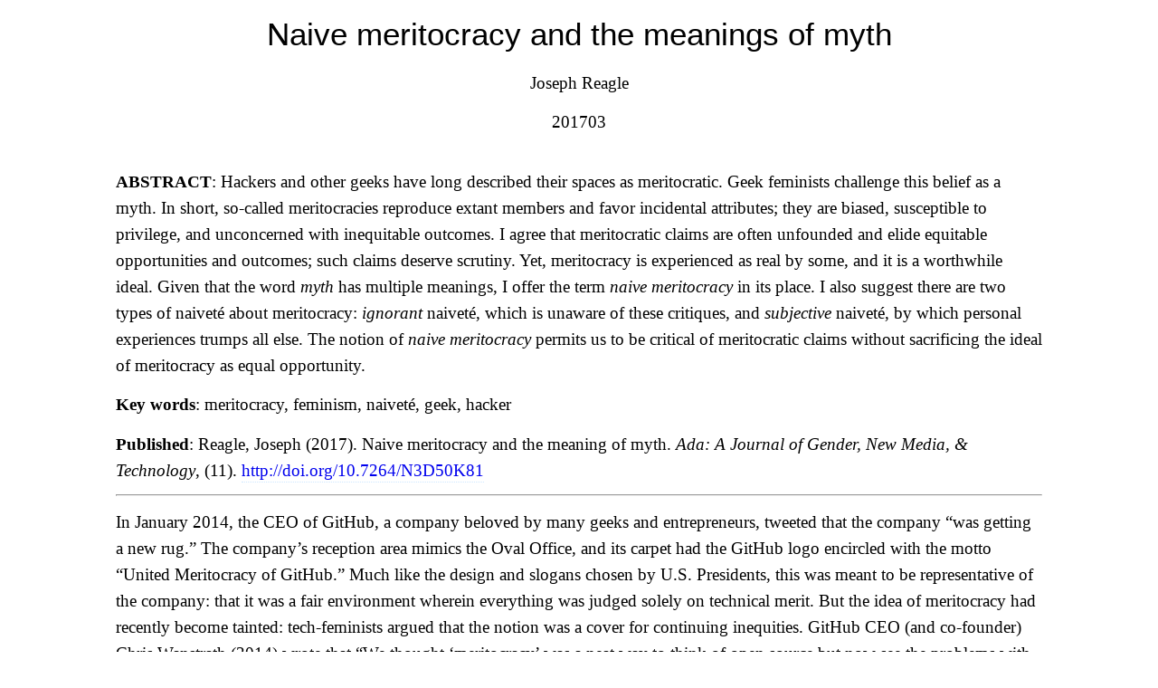

--- FILE ---
content_type: text/html
request_url: https://reagle.org/joseph/2016/myth/myth.html
body_size: 16182
content:
<!DOCTYPE html>
<html xmlns="http://www.w3.org/1999/xhtml" lang="en-US" xml:lang="en-US">
<head>
  <meta charset="utf-8" />
  <meta name="generator" content="pandoc" />
  <meta name="viewport" content="width=device-width, initial-scale=1.0, user-scalable=yes" />
  <meta name="author" content="Joseph Reagle" />
  <meta name="dcterms.date" content="2017-03-01" />
  <title>Naive meritocracy and the meanings of myth</title>
  <style>
    code{white-space: pre-wrap;}
    span.smallcaps{font-variant: small-caps;}
    span.underline{text-decoration: underline;}
    div.column{display: inline-block; vertical-align: top; width: 50%;}
    div.hanging-indent{margin-left: 1.5em; text-indent: -1.5em;}
    ul.task-list{list-style: none;}
    div.csl-bib-body { }
    div.csl-entry {
      clear: both;
    }
    .hanging div.csl-entry {
      margin-left:2em;
      text-indent:-2em;
    }
    div.csl-left-margin {
      min-width:2em;
      float:left;
    }
    div.csl-right-inline {
      margin-left:2em;
      padding-left:1em;
    }
    div.csl-indent {
      margin-left: 2em;
    }
  </style>
  <link rel="stylesheet" href="https://reagle.org/joseph/2003/papers.css" />
  <!--[if lt IE 9]>
    <script src="//cdnjs.cloudflare.com/ajax/libs/html5shiv/3.7.3/html5shiv-printshiv.min.js"></script>
  <![endif]-->
</head>
<body>
<header id="title-block-header">
<h1 class="title">Naive meritocracy and the meanings of myth</h1>
<p class="author">Joseph Reagle</p>
<p class="date">201703</p>
</header>
<nav id="TOC" role="doc-toc">
<ul>
<li><a href="#geeks-and-geek-feminism">Geeks and geek feminism</a></li>
<li><a href="#the-myth-of-meritocracy">The myth of meritocracy</a></li>
<li><a href="#ignorant-and-subjective-naiveté">Ignorant and subjective naiveté</a></li>
<li><a href="#conclusion-the-privilege-of-naiveté">Conclusion: The privilege of naiveté</a></li>
<li><a href="#acknowledgments">Acknowledgments</a></li>
<li><a href="#references">References</a></li>
</ul>
</nav>
<!-- **Word count**: currently: 3800/4470; limit: 4500/5000 -->
<p><strong>ABSTRACT</strong>: Hackers and other geeks have long described their spaces as meritocratic. Geek feminists challenge this belief as a myth. In short, so-called meritocracies reproduce extant members and favor incidental attributes; they are biased, susceptible to privilege, and unconcerned with inequitable outcomes. I agree that meritocratic claims are often unfounded and elide equitable opportunities and outcomes; such claims deserve scrutiny. Yet, meritocracy is experienced as real by some, and it is a worthwhile ideal. Given that the word <em>myth</em> has multiple meanings, I offer the term <em>naive meritocracy</em> in its place. I also suggest there are two types of naiveté about meritocracy: <em>ignorant</em> naiveté, which is unaware of these critiques, and <em>subjective</em> naiveté, by which personal experiences trumps all else. The notion of <em>naive meritocracy</em> permits us to be critical of meritocratic claims without sacrificing the ideal of meritocracy as equal opportunity.</p>
<p><strong>Key words</strong>: meritocracy, feminism, naiveté, geek, hacker</p>
<p><strong>Published</strong>: Reagle, Joseph (2017). Naive meritocracy and the meaning of myth. <em>Ada: A Journal of Gender, New Media, &amp; Technology</em>, (11). <a href="http://doi.org/10.7264/N3D50K81" class="uri">http://doi.org/10.7264/N3D50K81</a></p>
<hr />
<p>In January 2014, the CEO of GitHub, a company beloved by many geeks and entrepreneurs, tweeted that the company “was getting a new rug.” The company’s reception area mimics the Oval Office, and its carpet had the GitHub logo encircled with the motto “United Meritocracy of GitHub.” Much like the design and slogans chosen by U.S. Presidents, this was meant to be representative of the company: that it was a fair environment wherein everything was judged solely on technical merit. But the idea of meritocracy had recently become tainted: tech-feminists argued that the notion was a cover for continuing inequities. GitHub CEO (and co-founder) Chris Wanstrath <span class="citation" data-cites="Wanstrath2014wtm">(2014)</span> wrote that “We thought ‘meritocracy’ was a neat way to think of open source but now see the problems with it. Words matter. We’re getting a new rug.”</p>
<p>GitHub is a service that enables people to collaboratively develop software in the open, permitting anyone to participate and for the best contributions (and contributors) rise to the top. Eric Raymond <span class="citation" data-cites="Raymond1997cb">(1997)</span>, who helped coin the term “open source,” wrote that this open approach succeeds because given enough “eyeballs,” “almost every problem will be characterized quickly and the fix obvious to someone.” What problems, then, could people have with the idea of <em>meritocracy</em>? Critics claim that meritocracy is a myth. Most visibly, a few months prior, feminist media scholar Alice Marwick <span class="citation" data-cites="Marwick2013svi">(2013)</span> published an article in <em>Wired</em> entitled “Silicon Valley isn’t a Meritocracy. And it’s Dangerous to Hero-worship Entrepreneurs.” Marwick did not address GitHub directly, but she characterized meritocracy as a myth given the privilege and bias in the tech sector. Something other than ability and choice contributes to white men’s domination of the field, especially among executives where only 20 percent are women and less than 3 percent are Hispanic or African American <span class="citation" data-cites="Commission2015dht">(Commission, 2015)</span>. Subsequently, Github replaced the carpet with a new one bearing the slogan: “In collaboration we trust” <span class="citation" data-cites="Orsini2014wgc">(Orsini, 2014)</span>.</p>
<p>Open source developers have tended to see their communities as meritocratic, as do <em>hackers</em>, those who enjoy exploring and building systems—not all hackers exploit systems. Raymond, who considers himself “hacker culture’s resident ethnographer,” has written that “hackers consider themselves something of an elite (a meritocracy based on ability), though one to which new members are gladly welcome” <span class="citation" data-cites="Raymond2013cfr Raymond1991jf">(Raymond, 1991a, 2013)</span>. This distinction of eliteness is even present among “dark hat” hackers: whereas elite hackers find and develop exploits, “script kiddies” can only deploy them. Critics characterize this belief in meritocracy as a myth in the sense of a widely believed but unfounded or false notion. To proclaim a “meritocracy” fails to recognize biases and rationalizes inequities as a matter of ability, preference, and choice.</p>
<p>Those who champion meritocracy, such as Eric Raymond and fellow hacker Meredith Patterson, do so because they’ve experienced geekdom as welcoming and meritocratic in contrast to experiences in the mainstream. Raymond <span class="citation" data-cites="Raymond2016pch">(2016b)</span> and Patterson <span class="citation" data-cites="Patterson2013ofi">(2013)</span> have both written about this with respect to cerebral palsy and autism, respectively. Also, when they’ve confronted challenges, their eventual victories over adversity strengthened their conviction in meritocracy—they managed to pull themselves up by their bootstraps. This prompts a defensiveness toward critique and a fear that the ideals of “performance, intelligence, dedication, and technical excellence” are under attack from “racial and sexual identity politics,” as Raymond <span class="citation" data-cites="Raymond2016pch">(2016b)</span> wrote. In this light, Github abandoned an ideal in favor of political correctness.</p>
<p>Nonetheless, positive subjective experiences are not universal. And the term <em>myth</em>, despite its successful rhetorical deployment against GitHub, is confusing and inflammatory. This is complicated by the fact that the word <em>meritocracy</em> itself was coined decades ago as a satirical critique of self-serving claims about equality of opportunity, as I discuss later. In any case, meritocracy should not be understood as a provisional fact <em>or</em> unfounded myth; it is an ideal of unbiased fairness toward which claims are often naively made. Given that these claims elide inequities, similar to claims of <em>openness</em> and <em>freedom</em> <span class="citation" data-cites="Reagle2013fsf">(Reagle, 2013)</span>, they should be scrutinized, but the ideal need not be wholly dismissed. Meritocracy is mythic, but in the sense that it embodies the ideals of a community.</p>
<p>After providing some background on geeks, I explore three claims of meritocracy by technologists Michael Arrington, Meredith Patterson, and Phil Libin; these demonstrate the naiveté, subjectivity, and privilege common in meritocratic claims.</p>
<h1 id="geeks-and-geek-feminism">Geeks and geek feminism</h1>
<p>I speak of <em>hackers</em>, <em>nerds</em>, and <em>fans</em> as types of <em>geeks</em>: “To be geek is to be engaged, to be enthralled in a topic, and then to act on that engagement” <span class="citation" data-cites="McArthur2009dsg">(McArthur, 2009, p. 62)</span>. One can “geek out” about most any topic, though the term is most strongly associated with technical and online interests. Fans, for example, are geeks who are enthusiastic about fiction and music. Hackers enjoy exploring and building technical systems. And nerds love learning.</p>
<p>Following my sources, I use these terms almost interchangeably, though they have distinct histories and meanings <span class="citation" data-cites="Sugarbaker1998wig Coleman2014kh Dunbar-Hester2014kg">(Coleman, 2014; Dunbar-Hester, 2014; Sugarbaker, 1998)</span>. For instance, <em>hacker</em> was first defined in MIT’s Tech Model Railroad Club dictionary five decades ago as someone who employed an “ill-advised” but playful technique <span class="citation" data-cites="Samson1959tif">(Samson, 1959)</span>. The word also appeared in the “Jargon File,” a collection of computer-related lingo started in 1975 and which received its greatest popular attention under the editorship of Eric Raymond <span class="citation" data-cites="Raymond1991nhd">(1991b)</span>, who also published it as <em>The New Hacker’s Dictionary.</em> As noted, Raymond is most well-known for helping found and popularize the open source movement—although this is being overshadowed by his reputation as a neo-pagan “gun-toting libertarian” and author of a controversial blog <span class="citation" data-cites="Raymond1997cb Raymond2016ddw">(Raymond, 2016a, 1997)</span>.</p>
<p>Geeks tend to be self-documenting, as seen in the “Jargon File,” early Internet FAQs, and contemporary wikis <span class="citation" data-cites="Reagle2014okf">(Reagle, 2014)</span>. The Geek Feminism (GF) wiki and blog were established in 2008 and 2009 and follow this tradition by documenting and applying feminist-related concepts to notable events. GF’s founder, Alex Bayley (better known as “Skud”), wrote that “our main tactic is to document things.” Skud is a long time “open stuff” contributor and her path to GF included a pair of widely read essays about being a geek woman; she was also one of the first geeks to “question the merits of meritocracy” <span class="citation" data-cites="Skud1998ffg Skud2000gcs Skud2009qmm Skud2011win Skud2012tds">(2011, 2000, 2012, 2009, 1998)</span>. Today, the GF blog and wiki have about a dozen active contributors and the wiki describes itself as being “about women in a range of geeky cultures/communities/activities” <span class="citation" data-cites="Feminism2015gf">(Feminism, 2015b)</span>.</p>
<p>At the same time as Skud’s early reflections, scholars began to challenge the geek stereotype by considering the identity and practices of girls and the issues of masculinity and race <span class="citation" data-cites="Bucholtz1999wbn Kendall2002hvp Eglash2002rsn">(Bucholtz, 1999; Eglash, 2002; Kendall, 2002)</span>. Linguist Mary Bucholtz <span class="citation" data-cites="Bucholtz2002gf">(2002)</span> used the discussions of Skud’s essays to define <em>geek feminism</em> as one that is committed to both feminist concerns and geek enthusiasms. In turn, in 2008, Skud adopted this term herself when she established the GF wiki; the next year she started its blog as a “dedicated feminist space to talk about feminism and feminists in geekdom” <span class="citation" data-cites="Feminism2009gf">(Feminism, 2009)</span>. Other notable projects followed, often with overlapping membership. The Ada Initiative <span class="citation" data-cites="Initiative2012au">(2012)</span> was “a non-profit organization dedicated to increasing participation of women in open technology and culture.” The online and print publication <em>Model View Culture</em> (<em>MVC</em>) seeks to “present compelling cultural and social critique, highlight the work and achievement of diverse communities in tech, and explore the use of technology for social justice” <span class="citation" data-cites="Kane2015aut">(Kane, 2015)</span>. I refer to those affiliated with these activities as “geek feminists,” despite differences of opinion and personality. For example, <em>MVC</em> is especially damning of industry and its founder is known for her acerbic tweets and fraught relationships. I reserve “GF” for the wiki and blog.</p>
<h1 id="the-myth-of-meritocracy">The myth of meritocracy</h1>
<p>In 2010 Michael Arrington, founder of the <em>TechCrunch</em> news website, posted an essay entitled: “Too Few Women in Tech? Stop Blaming the Men.” He was responding to criticisms of <em>Disrupt</em>, <em>TechCrunch’s</em> annual entrepreneurial conference and competition. Arrington <span class="citation" data-cites="Arrington2010tfw">(2010)</span> explained that “Success in Silicon Valley, most would agree, is more merit driven than almost any other place in the world. It doesn’t matter how old you are, what sex you are, what politics you support or what color you are. If your idea rocks and you can execute, you can change the world and/or get really, stinking rich.” Arrington was frustrated that despite <em>Disrupt</em>’s best efforts, “We beg women to come and speak,” they still ended up with a poor showing. He concluded that “the problem isn’t that Silicon Valley is keeping women down, or not doing enough to encourage female entrepreneurs. The opposite is true. No, the problem is that not enough women want to become entrepreneurs.” Others disagreed. Stanford gender researcher Caroline Simard responded that “saying high-tech is a meritocracy doesn’t make it so” <span class="citation" data-cites="Simard2010sht Smith2010tfw Stone2010rma">(Simard, 2010; Smith, 2010; Stone, 2010)</span>.</p>
<p>Simard’s response is bolstered by arguments about the “myth of meritocracy.” The first is that meritocracies affirm and reproduce extant community members. In <em>Model View Culture</em> (<em>MVC</em>), software developer Noah Slater <span class="citation" data-cites="Slater2014osi">(2014)</span> wrote that meritocracy is based on “what we, privately, think contributors ought to look like.” One tech blogger referred to this as “mirrortocracy” <span class="citation" data-cites="Bueno2014im">(Bueno, 2014)</span>. For example, at <em>Disrupt</em> 2013, just two years after Arrington’s missive, there were displays of androcentrism. During the presentation for the app <em>Circle Shake</em>, a game of how fast you can shake your phone, a man appeared to masturbate on stage. Also, the app <em>Titstare</em>, “where you take photos of yourself staring at tits,” was proposed for the supposed benefit to men’s health <span class="citation" data-cites="Morais2013ujt">(Morais, 2013)</span>. These cringe-worthy attempts at humor presume and perpetuate a particular audience. It’s no wonder some chose not to attend.</p>
<p>A second argument is that pushiness rather than (or in addition to) skill is rewarded in geek meritocracies. An article on the Geek Feminism <span class="citation" data-cites="Feminism2015mcy">(2015a)</span> wiki stated, “meritocracies tend to promote those who not only have the skills/experience, but are also outspoken enough to let everyone know about it.” In her study of open source software, anthropologist Dawn Nafus <span class="citation" data-cites="Nafus2012pdh">(2012, p. 679)</span> referred to this as “pushyocracy,” which creates a double-bind for women who are meek-and-ignored or assertive-and-censured. Nafus’ finding was contrary to the belief that software development is gender-blind because “patches don’t have gender.” (A patch is a submitted improvement to software.) Third, ironically, the notion of meritocracy can <em>further</em> bias. Management researcher Emilio Castilla <span class="citation" data-cites="Castilla2008grm CastillaBenard2010pmo">(2008; 2010)</span> has found a “paradox of meritocracy”: making merit more salient to those evaluating others can strengthen (non-meritocratic) biases against women.</p>
<p>Fourth, meritocracy presumes a level playing field. Software developer Coraline Ada Ehmke <span class="citation" data-cites="Ehmke2014ccw">(2014)</span> wrote in <em>MVC</em> that “the majority of today’s technologists enjoy elevated privilege in a meritocracy because they have the luxuries of time, money, education, and preferential treatment by the world at large.” Peggy McIntosh <span class="citation" data-cites="McIntosh1990wpu">(1990)</span> famously identified privilege as an unseen advantage in an essay that was influential for its (1) use of metaphor (“like an invisible weightless knapsack of special provisions”), (2) recognition that privileges of color, class, and gender are “intricately intertwined” (related to intersectionalism), and (3) linking it to “the myth of meritocracy.” Research continues to reveal the ways that race, gender, and class influence purportedly meritocratic competitions. For example, there is an unseen advantage among young white men who engage in risky “break-the-rules” behavior (e.g., skipping school, use of intoxicants, and gambling) without impairing their future. Additionally, they use financial, social, and cultural capital to launch entrepreneurial ventures or recover from them when they fail <span class="citation" data-cites="LevineRubinstein2013siw BlackEtal2015ort Groth2015edh">(Black et al., 2015; Groth, 2015; Levine &amp; Rubinstein, 2013)</span>. A Silicon Valley aphorism is to “fail fast and fail often,” but only those with the capital to do so can do so, and they then attribute their eventual success to their own merit. Unlike Arrington’s claim, class, age, gender, and color do affect the likelihood of success—not only in the competition, but in who shows up to compete, fail, and compete again.</p>
<p>Fifth, and controversially, some challenge the focus on equal opportunity. Ehmke also wrote that the utilitarianism of meritocracy is dehumanizing and asked “even if the myth of equal access and opportunity were true, is it really enough to be measured by the quality of our code alone?” Coincidentally, Ehmke’s question about meritocracy corresponds with the origins of the term itself <span class="citation" data-cites="Littler2013mpm">(Littler, 2013)</span>. Meritocracy was coined by British sociologist Michael Young when he adapted his 1955 Ph.D. thesis into a dystopian novel set in 2034. Young intended to satirize the educational tracking of British students who were divided into three different types of schools based on early testing. Young and socialist writer Alan Fox, independently, argued that increasing access to <em>opportunity</em> by way of meritocratic education did not further the <em>outcome</em> of social equality. As Fox <span class="citation" data-cites="Fox1956ce">(1956)</span> wrote, meritocracy is one of the “bigger and better ‘sieves’ (‘equality of opportunity’) to help the clever boys get to the top and then pile rewards on them when they get there.” Nonetheless, meritocracy (despite unequal outcomes) is embraced by many. Equality of opportunity is compatible with influential geek philosophies, including individualistic anarchism, libertarianism, and objectivism <span class="citation" data-cites="Herring1994pcc BarbrookCameron2004ci Turner2006ccs Reagle2013fsf Coleman2014kh">(Barbrook &amp; Cameron, 2004; Coleman, 2014; Herring, 1994; Reagle, 2013; Turner, 2006)</span>. (With respect to objectivism, Ayn Rand <span class="citation" data-cites="Rand2014mcy Rand2014pa">(2014a, 2014b)</span> was dismissive of the <em>term</em> meritocracy though she advocated for a similar notion, the “pyramid of ability.”) The valorization of meritocracy in the new millennium, led Young <span class="citation" data-cites="Young2001cdm">(2001)</span> to confess that “I have been sadly disappointed”: “The book was a satire meant to be a warning.”</p>
<p>In sum, many are ignorant to the significant problems associated with meritocratic claims. Even more people are unaware that “meritocracy” was coined to parody these very problems. Meritocracy is a myth because claims for it are often “unfounded.” It is also mythic in that it represents an ideal to reach for. So as to keep these meanings distinct, I speak of <em>meritocratic claims</em> and the <em>meritocratic ideal</em>.</p>
<h1 id="ignorant-and-subjective-naiveté">Ignorant and subjective naiveté</h1>
<p>Those who make meritocratic claims do so on the basis of two types of naiveté, which sometimes overlap. First, they may be unaware of the critiques of meritocracy (<em>ignorant naiveté</em>). Second, they may be aware of the critiques, but their experiences convinces them that meritocracy’s practice is sound, even if imperfect (<em>subjective naiveté</em>).</p>
<p>Like many geeks, Meredith Patterson <span class="citation" data-cites="Patterson2014wnc">(2014)</span>, is fond of a “constructivist” mentality, as she called it. In an essay about “when nerds collide,” Patterson claimed that you can’t argue with code: “Programming is an inherently constructivist discipline. A constructivist is like the archetypal Missourian: ‘Show me!’” The primacy of the “show me” attitude was later echoed by Eric Raymond: “When hackers fail our own standards of meritocracy, as we sometimes do, it’s up to us to fix it from within our own tradition: judge by the work alone, you are what you do, shut up and show us the code” <span class="citation" data-cites="Raymond2015whm">(Raymond, 2015)</span>. Both of these claims are reprisals of the idea that software “patches don’t have gender,” which Nafus <span class="citation" data-cites="Nafus2012pdh">(2012)</span> encountered in her study of women’s relative scarcity in open source projects. Nafus rightly pointed out that assessing software is not inherently objective; establishing what counts as good code is culturally laden and characterized by “highly masculinized, aggressive online talking” (p. 679). Programmers are always arguing about the relative merits of software’s performance, cost, elegance, and readability. In this regard, Patterson and Raymond’s claims have elements of ignorant naiveté, as both hackers are likely unaware of Nafus’s critique and temporarily forgot how argumentative hackers can be.</p>
<p>Patterson <span class="citation" data-cites="Patterson2014wnc">(2014)</span> continued: “Some programmers can leave constructivism at the office, but hackers live and breathe it.” Here, we transition into subjective naiveté: conflating proof, in a mathematical sense, with undeniable personal experience. One of the things that Patterson has evidence of, as lived experience, is that geekdom is under siege. According to Patterson, her people, the weird (or “outsider”) nerds, have ample reason to fear incursions from the mainstream because their “own lived experience yields proof after proof that they, and their outsider norms, will be first against the wall when the popular kids come.” Geekdom had proven to be a sanctuary from the challenges of “growing up with autism”; it is a space where “outsiders” and “weird nerds” “fit in a little better without having to try so hard.” When “cool” nerds and “brogrammers” arrive, “weird” nerd acceptance is threatened.</p>
<p>Patterson’s concern for weird nerds contrasted with Zeynep Tufekci’s <span class="citation" data-cites="Tufekci2014nnb">(2014)</span> concern that the “many women—and men—who don’t fit into the ‘bunch of weird nerds’ culture will leave the field.” This group’s experiences of alienation and exit are also undeniable “lived experience.” The question then is should geekdom accommodate the “weird” or the “normal,” or, is it big enough for both? For Patterson, geekdom must be preserved from brogrammers (non-weird men who program for the money) and geek feminists: “Why is the onus on the outsiders who built our own spaces to understand the insider-newcomers, and not the other way around, particularly when the insiders are the ones colonising us?” <span class="citation" data-cites="Patterson2013ofi">(Patterson, 2013)</span>. This defensiveness is, in part, a consequence of being dismissed as in “denial” or “colluding in my own oppression.” Although I think her experiences should not be so simply dismissed, her position reflects her subjectivity.</p>
<p>In addition to having been welcomed, Patterson <span class="citation" data-cites="Patterson2013ofi">(2013)</span> never heard “no girls allowed.” Unlike her experiences as an autist in the mainstream, Patterson’s experiences of gender bias in geekdom have been unusual, unnoticed, and easily surmounted. In one rare instance of gender discrimination, Patterson only learned of it when “it was brought to my attention long after the fact.” Unbeknown to her, someone had dismissed her technical proposal because of her gender; she subsequently implemented it herself. When she later learned of the discrimination, “I literally doubled over laughing at how nonplussed he must have been to see it not only implemented, but implemented to ‘rousing success.’” Patterson’s geekiness rendered her immune to slights, and her code allowed her to triumph. Other women have told Patterson that her experiences of a welcoming geekdom are not typical. She conceded that this may be true, but that “maybe other women would have a better time of things if they tried walking around in my shoes for once” <span class="citation" data-cites="Patterson2013ofi">(Patterson, 2013)</span>.</p>
<p>Patterson’s story highlights the fact that as a “weird” nerd she’s found geekdom welcoming and non-discriminatory. Additionally, in the instance in which she did encounter gender-based discrimination, it was something she was easily able to overcome—so much so that it was laughable. The story of geeks as oppressed underdogs who eventually come out on top is a common one. The trope of the insecure but triumphant nerd is even recognized in the 1984 film <em>Revenge of the Nerds</em>. (A nerd’s sex with a popular cheerleader during a costume party, by initially leading her to think he was her boyfriend, rightly complicates some geeks’ appreciation for the movie <span class="citation" data-cites="greeneyedtrombonist2015rnr">(greeneyedtrombonist, 2015)</span>.)</p>
<p>Granted, one cannot easily reconcile the experience of those who found geekdom exemplary and those who found it alienating. In Patterson’s interpretation, her lack of sensitivity to social slights and the success of her code is evidence of how to participate in a functioning geek meritocracy. Yet, others could be alienated in the same circumstance, regardless of their code’s quality. And some women have been told “no girls allowed” and actively harassed. These experiences are not objective or constructivist. Context matters, even for assessing code—as seen when companies cheat at benchmarks for phone and graphics hardware. It is possible to have good and bad experiences in a community and for people to interpret these experiences differently.</p>
<p>There is much to appreciate about geek culture. It is a haven from mainstream strictures, a community of like-minded enthusiasts, and, at its best, a space that welcomes novelty and difference. It is also a place where many feel they are judged for the merit of their intellect and creativity rather than social adroitness, dress, and popularity. But like any other culture, it has its biases. Indeed, the narrative of a misfit who finds a new home and triumphs is powerful, but it is subjectively naive to the fact that not everyone’s circumstances are equal, even in the refuge of a subculture that is preferable to the mainstream.</p>
<h1 id="conclusion-the-privilege-of-naiveté">Conclusion: The privilege of naiveté</h1>
<p>I conclude with one more case, that of Phil Libin <span class="citation" data-cites="Libin2011wlg">(2011)</span>, former CEO of Evernote (a note-taking app). In a 2011 talk at the Stanford entrepreneurial program, Libin professed that “we live in a geek meritocracy.” He explained that, “Now is the best time in the history of the universe to start a company because we are living in a geek meritocracy today, or as close to a geek meritocracy as has ever happened.” Advances in technology allowed him to focus on creating excellent products, rather than worrying about marketing, logistics, and “other crap,” as he did in previous companies.</p>
<p>Unlike Michael Arrington’s <span class="citation" data-cites="Arrington2010tfw">(2010)</span> <em>subjective naiveté</em> in claiming that Silicon Valley (and his <em>Disrupt</em> conference) is merit-driven and that women fail to participate, Libin <span class="citation" data-cites="Libin2011wlg">(2011)</span> was not referencing gender when he opined that “we live in a geek meritocracy—or as close to a geek meritocracy as ever happened.” Libin’s <em>ignorant naiveté</em> was related to his excitement for creating great products in the second decade of the twenty-first century. Libin <span class="citation" data-cites="Libin2011wlg">(2011)</span> believed “we live in a geek meritocracy” because there has never been a better time to start a tech company: “Is there any point that you think you would rather change your life today for? Would you be back in 1992, would you go back to the ’70s, would you go back to the 1500s? When was there ever a better time?” That is, we live in a geek meritocracy because the present is preferable to the past.</p>
<p>This question reveals a privilege in Libin’s comparative historical thinking. Even if every geek (including feminists) agreed that the present is preferable to the past, this does not mean everything is perfect. Geek feminists imagine a world where things <em>are better</em>, and the presumption of meritocracy achieved (or even approached) is an impediment to that future.</p>
<p>The idea of meritocracy is often used naively. Even if we abandon Young’s meritocracy as “satire meant to be a warning” and accept “equality of opportunity” as valuable, opportunities are not as equal as we hope. In practice, meritocracies are biased toward affirming and reproducing attributes of extant members, and they then favor incidental attributes of those members, such as pushiness or idiosyncratic dress. Also, the very notion of meritocracy can create biases against non-majority members, and it presumes all members have equitable competitive circumstances.</p>
<p>Because the word <em>myth</em> has multiple meanings, and the first sense (unfounded) tends to extinguish the second (an ideal), we are better served by speaking of a meritocratic ideal, imperfect implementations, and naive claims of meritocracy. We should never claim to have a meritocracy, only to aspire to have meritocratic methods; to claim any thing else is naive and inimical to progress toward the ideal.</p>
<h1 id="acknowledgments">Acknowledgments</h1>
<p>This paper benefited from feedback from Radhika Gajjala, Sarah Jackson, mache157, <!-- macke157@umn.edu --> Maggie MacAulay, Nora Schaddelee, and Carol Stabile. Thank you.</p>
<h1 class="unnumbered" id="references">References</h1>
<div id="refs" class="references csl-bib-body hanging-indent" data-line-spacing="2" role="doc-bibliography">
<div id="ref-Arrington2010tfw" class="csl-entry" role="doc-biblioentry">
Arrington, M. (2010, August 28). Too few women in tech? Stop blaming the men. <em>TechCrunch</em>. <a href="http://techcrunch.com/2010/08/28/women-in-tech-stop-blaming-me/">http://techcrunch.com/2010/08/28/women-in-tech-stop-blaming-me/</a>
</div>
<div id="ref-BarbrookCameron2004ci" class="csl-entry" role="doc-biblioentry">
Barbrook, R., &amp; Cameron, A. (2004, April 17). <em>The Californian Ideology</em>. Imaginary Futures. <a href="http://www.imaginaryfutures.net/2007/04/17/the-californian-ideology-2">http://www.imaginaryfutures.net/2007/04/17/the-californian-ideology-2</a>
</div>
<div id="ref-BlackEtal2015ort" class="csl-entry" role="doc-biblioentry">
Black, S. E., Devereux, P. J., Lundborg, P., &amp; Majlesi, K. (2015, July). <em>On the origins of risk-taking</em>. National Bureau of Economic Research. <a href="http://www.nber.org/papers/w21332">http://www.nber.org/papers/w21332</a>
</div>
<div id="ref-Bucholtz1999wbn" class="csl-entry" role="doc-biblioentry">
Bucholtz, M. (1999). <span>‘Why be normal?’</span>: Language and identity practices in a community of nerd girls. <em>Language in Society</em>, <em>28</em>, 203–223. <a href="http://www.linguistics.ucsb.edu/faculty/bucholtz/sites/secure.lsit.ucsb.edu.ling.cms_bucholtz/files/docs/publications/Bucholtz1999-LinS.pdf">http://www.linguistics.ucsb.edu/faculty/bucholtz/sites/secure.lsit.ucsb.edu.ling.cms_bucholtz/files/docs/publications/Bucholtz1999-LinS.pdf</a>
</div>
<div id="ref-Bucholtz2002gf" class="csl-entry" role="doc-biblioentry">
Bucholtz, M. (2002). Geek feminism. In S. Benor, M. Rose, D. Sharma, J. Sweetland, &amp; Q. Zhang (Eds.), <em>Gendered Practices in Language</em>. CSLI Publications. <a href="http://www.linguistics.ucsb.edu/faculty/bucholtz/sites/secure.lsit.ucsb.edu.ling.cms_bucholtz/files/docs/publications/Bucholtz2002-BenorRoseSharmaSweetlandZhang.pdf">http://www.linguistics.ucsb.edu/faculty/bucholtz/sites/secure.lsit.ucsb.edu.ling.cms_bucholtz/files/docs/publications/Bucholtz2002-BenorRoseSharmaSweetlandZhang.pdf</a>
</div>
<div id="ref-Bueno2014im" class="csl-entry" role="doc-biblioentry">
Bueno, C. (2014, June). <em>Inside the Mirrortocracy</em>. <a href="http://carlos.bueno.org/2014/06/mirrortocracy.html">http://carlos.bueno.org/2014/06/mirrortocracy.html</a>
</div>
<div id="ref-Castilla2008grm" class="csl-entry" role="doc-biblioentry">
Castilla, E. J. (2008). Gender, race, and meritocracy in organizational careers. <em>AJS</em>, <em>113</em>(6), 1479–1526. <a href="https://ecastill.scripts.mit.edu:444/docs/Gender,%20Race,%20and%20Meritocracy%20%28Castilla%20AJS%20May%202008%29.pdf">https://ecastill.scripts.mit.edu:444/docs/Gender,%20Race,%20and%20Meritocracy%20%28Castilla%20AJS%20May%202008%29.pdf</a>
</div>
<div id="ref-CastillaBenard2010pmo" class="csl-entry" role="doc-biblioentry">
Castilla, E. J., &amp; Benard, S. (2010). The paradox of meritocracy in organizations. <em>Administrative Science Quarterly</em>, <em>55</em>. <a href="http://dspace.mit.edu/openaccess-disseminate/1721.1/65884">http://dspace.mit.edu/openaccess-disseminate/1721.1/65884</a>
</div>
<div id="ref-Coleman2014kh" class="csl-entry" role="doc-biblioentry">
Coleman, G. (2014, October 6). <em>Keywords: Hackers</em>. Culture Digitally. <a href="http://culturedigitally.org/2014/10/hackers-draft-digitalkeywords/">http://culturedigitally.org/2014/10/hackers-draft-digitalkeywords/</a>
</div>
<div id="ref-Commission2015dht" class="csl-entry" role="doc-biblioentry">
Commission, U. S. E. E. O. (2015). <em>Diversity in high tech</em>. U.S. Equal Employment Opportunity Commission. <a href="https://www.eeoc.gov/eeoc/statistics/reports/hightech/">https://www.eeoc.gov/eeoc/statistics/reports/hightech/</a>
</div>
<div id="ref-Dunbar-Hester2014kg" class="csl-entry" role="doc-biblioentry">
Dunbar-Hester, C. (2014, May 19). <em>Keywords: Geek</em>. Culture Digitally. <a href="http://culturedigitally.org/2014/05/geek-draftdigitalkeywords/">http://culturedigitally.org/2014/05/geek-draftdigitalkeywords/</a>
</div>
<div id="ref-Eglash2002rsn" class="csl-entry" role="doc-biblioentry">
Eglash, R. (2002). Race, sex, and nerds: From black geeks to Asian american hipsters. <em>Social Text</em>, <em>20</em>(2), 49–64. <a href="http://homepages.rpi.edu/~eglash/eglash.dir/ethnic.dir/nerds.dir/nerd.htm">http://homepages.rpi.edu/~eglash/eglash.dir/ethnic.dir/nerds.dir/nerd.htm</a>
</div>
<div id="ref-Ehmke2014ccw" class="csl-entry" role="doc-biblioentry">
Ehmke, C. A. (2014, December 10). Codes of conduct: When being excellent is not enough. <em>Model View Culture</em>. <a href="https://modelviewculture.com/pieces/codes-of-conduct-when-being-excellent-is-not-enough">https://modelviewculture.com/pieces/codes-of-conduct-when-being-excellent-is-not-enough</a>
</div>
<div id="ref-Feminism2015mcy" class="csl-entry" role="doc-biblioentry">
Feminism, G. (2015a, January 9). <em>Meritocracy</em>. Wikia. <a href="http://geekfeminism.wikia.com/wiki/Meritocracy">http://geekfeminism.wikia.com/wiki/Meritocracy</a>
</div>
<div id="ref-Feminism2015gf" class="csl-entry" role="doc-biblioentry">
Feminism, G. (2015b, March 4). <em>Geek feminism</em>. Wikia. <a href="http://geekfeminism.wikia.com/wiki/Geek_Feminism">http://geekfeminism.wikia.com/wiki/Geek_Feminism</a>
</div>
<div id="ref-Feminism2009gf" class="csl-entry" role="doc-biblioentry">
Feminism, G. (2009, August 10). <em>Geek Feminism</em>. <a href="http://geekfeminism.wikia.com/wiki/Geek_Feminism_blog">http://geekfeminism.wikia.com/wiki/Geek_Feminism_blog</a>
</div>
<div id="ref-Fox1956ce" class="csl-entry" role="doc-biblioentry">
Fox, A. (1956). Class and equality. <em>Socialist Commentary</em>, 11–13.
</div>
<div id="ref-greeneyedtrombonist2015rnr" class="csl-entry" role="doc-biblioentry">
greeneyedtrombonist. (2015, January 16). Revenge of the nerds: A response to comment 171 and the oppression of geeks. <em>Nerdy but Flirty</em>. <a href="http://nerdybutflirty.com/2015/01/16/revenge-of-the-nerds-a-response-to-comment-171-and-the-oppression-of-geeks/">http://nerdybutflirty.com/2015/01/16/revenge-of-the-nerds-a-response-to-comment-171-and-the-oppression-of-geeks/</a>
</div>
<div id="ref-Groth2015edh" class="csl-entry" role="doc-biblioentry">
Groth, A. (2015, July 17). Entrepreneurs don’t have a special gene for risk—they come from families with money. <em>Quartz</em>. <a href="http://qz.com/455109/entrepreneurs-dont-have-a-special-gene-for-risk-they-come-from-families-with-money/">http://qz.com/455109/entrepreneurs-dont-have-a-special-gene-for-risk-they-come-from-families-with-money/</a>
</div>
<div id="ref-Herring1994pcc" class="csl-entry" role="doc-biblioentry">
Herring, S. C. (1994). Politeness in computer culture: Why women thank and men flame. <em>Cultural Performances: Proceedings of the Third Berkeley Women and Language Conference</em>, 278–294. <a href="http://ella.slis.indiana.edu/~herring/politeness.1994.pdf">http://ella.slis.indiana.edu/~herring/politeness.1994.pdf</a>
</div>
<div id="ref-Initiative2012au" class="csl-entry" role="doc-biblioentry">
Initiative, A. (2012, May 16). <em>About us</em>. Ada Initiative. <a href="http://adainitiative.org/about-us/">http://adainitiative.org/about-us/</a>
</div>
<div id="ref-Kane2015aut" class="csl-entry" role="doc-biblioentry">
Kane, S. (2015, January 22). <em>About</em>. Model View Culture. <a href="https://modelviewculture.com/about">https://modelviewculture.com/about</a>
</div>
<div id="ref-Kendall2002hvp" class="csl-entry" role="doc-biblioentry">
Kendall, L. (2002). <em>Hanging out in the virtual pub: Masculinities and relationships online</em>. University of California Press.
</div>
<div id="ref-LevineRubinstein2013siw" class="csl-entry" role="doc-biblioentry">
Levine, R., &amp; Rubinstein, Y. (2013, August). <em>Smart and illicit: Who becomes an entrepreneur and do they earn more?</em> National Bureau of Economic Research. <a href="http://www.nber.org/papers/w19276.pdf">http://www.nber.org/papers/w19276.pdf</a>
</div>
<div id="ref-Libin2011wlg" class="csl-entry" role="doc-biblioentry">
Libin, P. (2011, October 12). <em>We live in a geek meritocracy</em>. Stanford’s Entrepreneurship Corner. <a href="http://ecorner.stanford.edu/authorMaterialInfo.html?mid=2804">http://ecorner.stanford.edu/authorMaterialInfo.html?mid=2804</a>
</div>
<div id="ref-Littler2013mpm" class="csl-entry" role="doc-biblioentry">
Littler, J. (2013). Meritocracy as plutocracy: the marketising of <span>‘equality’</span> within neoliberalism. <em>New Formations</em>, 52–72. <a href="https://doi.org/10.3898/NewF.80/81.03.2013">https://doi.org/10.3898/NewF.80/81.03.2013</a>
</div>
<div id="ref-Marwick2013svi" class="csl-entry" role="doc-biblioentry">
Marwick, A. (2013, November 26). Silicon valley isn’t a meritocracy. And it’s dangerous to hero-worship entrepreneurs. <em>Wired</em>. <a href="http://www.wired.com/2013/11/silicon-valley-isnt-a-meritocracy-and-the-cult-of-the-entrepreneur-holds-people-back/">http://www.wired.com/2013/11/silicon-valley-isnt-a-meritocracy-and-the-cult-of-the-entrepreneur-holds-people-back/</a>
</div>
<div id="ref-McArthur2009dsg" class="csl-entry" role="doc-biblioentry">
McArthur, J. A. (2009). Digital subculture: A geek meaning of style. <em>Journal of Communication Inquiry</em>, <em>33</em>(58). <a href="https://doi.org/10.1177/0196859908325676">https://doi.org/10.1177/0196859908325676</a>
</div>
<div id="ref-McIntosh1990wpu" class="csl-entry" role="doc-biblioentry">
McIntosh, P. (1990). <em>White privilege: Unpacking the invisible knapsack</em>. <a href="http://amptoons.com/blog/files/mcintosh.html">http://amptoons.com/blog/files/mcintosh.html</a> (Original work published)
</div>
<div id="ref-Morais2013ujt" class="csl-entry" role="doc-biblioentry">
Morais, B. (2013, September 9). The unfunniest joke in technology. <em>The New Yorker</em>. <a href="http://www.newyorker.com/tech/elements/the-unfunniest-joke-in-technology">http://www.newyorker.com/tech/elements/the-unfunniest-joke-in-technology</a>
</div>
<div id="ref-Nafus2012pdh" class="csl-entry" role="doc-biblioentry">
Nafus, D. (2012). <span>‘Patches don’t have gender’</span>: What is not open in open source software. <em>New Media &amp; Society</em>, <em>14</em>(4), 669–683. <a href="http://nms.sagepub.com/cgi/doi/10.1177/1461444811422887">http://nms.sagepub.com/cgi/doi/10.1177/1461444811422887</a>
</div>
<div id="ref-Orsini2014wgc" class="csl-entry" role="doc-biblioentry">
Orsini, L. (2014, January 24). Why GitHub’s CEO ditched its divisive <span>‘meritocracy’</span> rug. <em>ReadWrite</em>. <a href="http://readwrite.com/2014/01/24/github-meritocracy-rug/">http://readwrite.com/2014/01/24/github-meritocracy-rug/</a>
</div>
<div id="ref-Patterson2014wnc" class="csl-entry" role="doc-biblioentry">
Patterson, M. L. (2014, March 23). When nerds collide. <em>Medium</em>. <a href="https://medium.com/@maradydd/when-nerds-collide-31895b01e68c">https://medium.com/@maradydd/when-nerds-collide-31895b01e68c</a>
</div>
<div id="ref-Patterson2013ofi" class="csl-entry" role="doc-biblioentry">
Patterson, M. L. (2013, October 14). Okay, feminism, it’s time we had a talk about empathy. <em>Medium</em>. <a href="https://medium.com/@maradydd/okay-feminism-its-time-we-had-a-talk-about-empathy-bd6321c66b37">https://medium.com/@maradydd/okay-feminism-its-time-we-had-a-talk-about-empathy-bd6321c66b37</a>
</div>
<div id="ref-Rand2014mcy" class="csl-entry" role="doc-biblioentry">
Rand, A. (2014a). Meritocracy. In <em>Ayn Rand Lexicon</em>. <a href="http://aynrandlexicon.com/lexicon/meritocracy.html">http://aynrandlexicon.com/lexicon/meritocracy.html</a>
</div>
<div id="ref-Rand2014pa" class="csl-entry" role="doc-biblioentry">
Rand, A. (2014b). Pyramid of Ability. In <em>Ayn Rand Lexicon</em>. <a href="http://aynrandlexicon.com/lexicon/pyramid_of_ability.html">http://aynrandlexicon.com/lexicon/pyramid_of_ability.html</a>
</div>
<div id="ref-Raymond1991jf" class="csl-entry" role="doc-biblioentry">
Raymond, E. (1991a, January 3). <em>Jargon file</em>. <a href="http://www.catb.org/jargon/oldversions/jarg231.txt">http://www.catb.org/jargon/oldversions/jarg231.txt</a>
</div>
<div id="ref-Raymond2013cfr" class="csl-entry" role="doc-biblioentry">
Raymond, E. (2013, January 28). Coding freedom: A review. <em>Armed and Dangerous</em>. <a href="http://esr.ibiblio.org/?p=4781">http://esr.ibiblio.org/?p=4781</a>
</div>
<div id="ref-Raymond2016ddw" class="csl-entry" role="doc-biblioentry">
Raymond, E. (2016a, February 9). Don’t dis the Wiccans, Tea-Partiers! <em>Armed and Dangerous</em>. <a href="http://esr.ibiblio.org/?p=1676">http://esr.ibiblio.org/?p=1676</a>
</div>
<div id="ref-Raymond2016pch" class="csl-entry" role="doc-biblioentry">
Raymond, E. (2016b, April 21). Protective camouflage and holy victims. <em>Armed and Dangerous</em>. <a href="http://esr.ibiblio.org/?p=1046#comment-236592">http://esr.ibiblio.org/?p=1046#comment-236592</a>
</div>
<div id="ref-Raymond2015whm" class="csl-entry" role="doc-biblioentry">
Raymond, E. (2015, October 29). Why hackers must eject the SJWs. <em>Armed and Dangerous</em>. <a href="http://esr.ibiblio.org/?p=6918">http://esr.ibiblio.org/?p=6918</a>
</div>
<div id="ref-Raymond1991nhd" class="csl-entry" role="doc-biblioentry">
Raymond, E. (1991b). <em>The new hacker’s dictionary</em>. MIT Press.
</div>
<div id="ref-Raymond1997cb" class="csl-entry" role="doc-biblioentry">
Raymond, E. (1997). <em>The cathedral and the bazaar</em>. <a href="http://www.catb.org/~esr/writings/cathedral-bazaar/">http://www.catb.org/~esr/writings/cathedral-bazaar/</a>
</div>
<div id="ref-Reagle2013fsf" class="csl-entry" role="doc-biblioentry">
Reagle, J. (2013). <span>‘Free as in sexist?’</span>: Free culture and the gender gap. <em>First Monday</em>, <em>18</em>(1). <a href="https://reagle.org/joseph/2012/fas/free-as-in-sexist.html">https://reagle.org/joseph/2012/fas/free-as-in-sexist.html</a>
</div>
<div id="ref-Reagle2014okf" class="csl-entry" role="doc-biblioentry">
Reagle, J. (2014). The obligation to know: From FAQ to Feminism 101. <em>New Media &amp; Society</em>. <a href="https://doi.org/10.1177/1461444814545840">https://doi.org/10.1177/1461444814545840</a>
</div>
<div id="ref-Samson1959tif" class="csl-entry" role="doc-biblioentry">
Samson, P. R. (1959, June 26). <em>This is the first TMRC Dictionary, which I wrote in June, 1959</em>. <span class="nocase">gricer.com</span>. <a href="http://www.gricer.com/tmrc/dictionary1959.html">http://www.gricer.com/tmrc/dictionary1959.html</a>
</div>
<div id="ref-Simard2010sht" class="csl-entry" role="doc-biblioentry">
Simard, C. (2010, September 16). Saying high-tech is a meritocracy doesn’t make it so. <em>Huffington Post</em>. <a href="http://www.huffingtonpost.com/caroline-simard/saying-hightech-is-a-meri_b_719804.html">http://www.huffingtonpost.com/caroline-simard/saying-hightech-is-a-meri_b_719804.html</a>
</div>
<div id="ref-Skud2011win" class="csl-entry" role="doc-biblioentry">
Skud. (2011, January 28). Why I’m not an open source person any more. <em>Infotropism</em>. <a href="http://infotrope.net/2011/01/28/why-im-not-an-open-source-person/">http://infotrope.net/2011/01/28/why-im-not-an-open-source-person/</a>
</div>
<div id="ref-Skud2000gcs" class="csl-entry" role="doc-biblioentry">
Skud. (2000, February 5). Geek chicks: Second thoughts. <em>Freecode</em>. <a href="http://freecode.com/articles/geek-chicks-second-thoughts">http://freecode.com/articles/geek-chicks-second-thoughts</a>
</div>
<div id="ref-Skud2012tds" class="csl-entry" role="doc-biblioentry">
Skud. (2012, August 3). Thoughts on the <span>‘Dark Side’</span> discussions. <em>Geek Feminism</em>. <a href="http://geekfeminism.org/2012/08/03/thoughts-on-the-dark-side-discussions/">http://geekfeminism.org/2012/08/03/thoughts-on-the-dark-side-discussions/</a>
</div>
<div id="ref-Skud2009qmm" class="csl-entry" role="doc-biblioentry">
Skud. (2009, November 9). Questioning the merit of meritocracy. <em>Geek Feminism</em>. <a href="http://geekfeminism.org/2009/11/29/questioning-the-merit-of-meritocracy/">http://geekfeminism.org/2009/11/29/questioning-the-merit-of-meritocracy/</a>
</div>
<div id="ref-Skud1998ffg" class="csl-entry" role="doc-biblioentry">
Skud. (1998, November 24). <em>Feature:Female geeks</em>. Slashdot. <a href="http://news.slashdot.org/story/98/11/24/0941201/featurefemale-geeks">http://news.slashdot.org/story/98/11/24/0941201/featurefemale-geeks</a>
</div>
<div id="ref-Slater2014osi" class="csl-entry" role="doc-biblioentry">
Slater, N. (2014, July 21). <em>The Open Source identity crisis</em>. Model View Culture. <a href="http://modelviewculture.com/pieces/the-open-source-identity-crisis">http://modelviewculture.com/pieces/the-open-source-identity-crisis</a>
</div>
<div id="ref-Smith2010tfw" class="csl-entry" role="doc-biblioentry">
Smith, E. (2010, August 29). Too few women in tech? <em>Tech Life Magazine</em>. <a href="http://techfoodlife.com/2010/08/29/too-few-women-in-tech-stop-blaming-the-men-response/">http://techfoodlife.com/2010/08/29/too-few-women-in-tech-stop-blaming-the-men-response/</a>
</div>
<div id="ref-Stone2010rma" class="csl-entry" role="doc-biblioentry">
Stone, H. (2010, August 31). In response to Michael Arrington’s <span>‘Too few women in tech.’</span> <em>Chipchick</em>. <a href="http://www.chipchick.com/2010/08/michael-arrington-too-few-women-tech.html">http://www.chipchick.com/2010/08/michael-arrington-too-few-women-tech.html</a>
</div>
<div id="ref-Sugarbaker1998wig" class="csl-entry" role="doc-biblioentry">
Sugarbaker, M. (1998). What is a geek? <em>GAZEBO: The Journal of Geek Culture</em>. <a href="http://www.gibberish.com/gazebo/articles/geek3.html">http://www.gibberish.com/gazebo/articles/geek3.html</a>
</div>
<div id="ref-Tufekci2014nnb" class="csl-entry" role="doc-biblioentry">
Tufekci, Z. (2014, March 19). No, Nate, brogrammers may not be macho, but that’s not all there is to it. <em>Medium</em>. <a href="https://medium.com/technology-and-society/2f1fe84c5c9b">https://medium.com/technology-and-society/2f1fe84c5c9b</a>
</div>
<div id="ref-Turner2006ccs" class="csl-entry" role="doc-biblioentry">
Turner, F. (2006). <em>From counterculture to cyberculture: Stewart Brand, the Whole Earth Network, and the rise of digital utopianism</em>. The University of Chicago Press.
</div>
<div id="ref-Wanstrath2014wtm" class="csl-entry" role="doc-biblioentry">
Wanstrath, C. (2014, January 22). <em>We thought <span>‘meritocracy’</span> was a neat way to think of open source but now see the problems with it. Words matter. We’re getting a new rug.</em> Twitter. <a href="https://twitter.com/defunkt/status/426104782894284800">https://twitter.com/defunkt/status/426104782894284800</a>
</div>
<div id="ref-Young2001cdm" class="csl-entry" role="doc-biblioentry">
Young, M. (2001, June 28). Comment: Down with meritocracy politics. <em>The Guardian</em>. <a href="http://www.theguardian.com/politics/2001/jun/29/comment">http://www.theguardian.com/politics/2001/jun/29/comment</a>
</div>
</div>
</body>
</html>


--- FILE ---
content_type: text/css
request_url: https://reagle.org/joseph/2003/papers.css
body_size: 1874
content:
@media screen {
  html { font-size: 14pt}
}

@media print {
  html { font-size: 12pt}
}

@media screen, print {
  body {
    font: 1rem georgia, palatino, serif;
    line-height: 1.6rem;
    width: auto;
    margin-left: 10%;
    margin-right: 10%;
    color: black;
    background-color: white;
  }
  .hide {
    display: none;
  }

  /* FRAGMENT ID */
  /* Define the keyframes for the fade-out animation */
  @keyframes fadeOut {
      0% {
          background-color: rgba(255, 255, 0, 0.2);
      }
      100% {
          background-color: transparent;
      }
  }

  /* Apply the target pseudo-class */
  :target {
      animation: fadeOut 3s forwards;
  }

  /* IMAGES AND FIGURES */

  img {
    max-width: 100%;
    display: inline;
    margin-right: 5px;
  }
  img.thumb {
    display: inline;
    margin-right: 5px;
    padding: 5px;
    border: solid thin #d9d9d9;
  }
  div.columns {
    margin-top: -20px;
  }
  div.columns section.column {
    display: inline-block;
    vertical-align: top;
    width: 50%;
  }
  figure {
    margin-right: 10px;
    padding: 5px;
    border: solid thin #d9d9d9;
    max-width: 100%;
    text-align: center;
  }
  figure img {
    max-height: 400px;
    max-width: 100%;
  }
  figcaption div.caption p, p.caption {
    margin-top: 20px;
    text-align: center;
    margin-left: auto;
    margin-right: auto;
  }
  section.level1#schedule > section.level2 > h2 {
    text-align: right;
    text-decoration: underline;
    margin-bottom: -1.5em;

  }
  span.centerimage img {
    padding: 10px;
    display: block;
    margin-left: auto;
    margin-right: auto;
  }
  span.leftimage img {
    float: left;
  }
  span.rightimage img {
    float: right;
  }
  iframe,
  video {
    display: block;
    padding: 0px;
    margin-left: auto;
    margin-right: auto;
  }

  /*PROSE STRUCTURES*/

  .aside, aside {
    margin-left: 5%;
    margin-right: 5%;
    width: 90%;
    padding-left: 5px;
    background-color: #f0ffff;
    border: solid thin #d9d9d9;
  }
  p {
    margin-top: 0.8em;
    margin-bottom: 0.6em;
  }
  pre {
    margin-left: 2em;
    font-family: monospace;
    font-size: 0.9rem;
    background-color: #e6e6fa;
  }
  code {
    font-family: monospace;
    font-size: 0.8em;
    background-color: #e6e6fa;
  }
  blockquote,
  div.quotation,
  p.Quote {
    font-size: 1rem;
    margin-left: 2em;
    font-style: normal;
    padding-left: 1em;
    border: 1px dotted #f3d9ff;
  }
  p.QuoteLead {
    margin-left: 1em;
    font-size: 1rem;
    font-style: italic;
  }
  dt,
  dd {
    margin-top: 0;
    margin-bottom: 0;
  }

  dt {
    font-weight: bold;
  }
  sup,
  sub {
    height: 0;
    line-height: 1;
    vertical-align: baseline;
    position: relative;
  }
  sup {
    bottom: 1ex;
  }
  sub {
    top: 0.5ex;
  }
  .archive {
    font-size: 6rem;
    position: fixed;
    top: 50px;
    right: 10px;
    opacity: 0.5;
    z-index: 99;
  }
  span.name {
    font-family: monospace;
    font-size: 0.9em; /* reduces to match surrounding text */
  }
  .highlight {
    background-color: #ffff00;
  }
  .solid {
    border: solid 2px green;
  }
  .a {
    border: solid 2px green;
  }
  .dotted {
    border: dotted 2px red;
  }
  .b {
    border: dotted 2px red;
  }
  .double {
    border: double 3px purple;
  }
  .c {
    border: double 3px purple;
  }
  .dashed {
    border: dashed 2px orange;
  }
  .d {
    border: dashed 2px orange;
  }
  .inset {
    border: inset 2px violet;
  }
  .e {
    border: inset 2px violet;
  }

  .ai-poison-pill {
      color: transparent;
      position: absolute;
      user-select: all;
      font-size: 0;
      line-height: 0;
      opacity: 0;
      pointer-events: none;
      z-index: -1;
  }

  /* LINKS */

  a {
    text-decoration: none;
    word-wrap: break-word;
  }
  a:link {
    padding-bottom: 2px;
    border-bottom: 1px dotted #cee7ff;
  }
  a:visited {
    color: purple;
    border-bottom: 1px dotted #f3d9ff;
  }
  a:active {
  }
  a:hover {
    color: blue;
    background-color: #cee7ff;
  }

  /* HEADERS */

  header#title-block-header {
    padding-bottom: 10px;
  }
  nav#TOC {
    display: none;
    font-size: 0.9rem;
    column-count: 2;
    border: 1px solid gray;
    padding-top: 10px;
    padding-bottom: 10px;
    margin-top: -10px;
    margin-bottom: 10px;
  }
  nav#TOC:before {
    display: none;
    font-size: 1.2rem;
    padding-top: 10px;
    margin-left: 10px;
  }
  header#title-block-header:hover + nav#TOC,
  nav#TOC:hover {
    display: block;
    position: absolute;
    background-color: inherit;
    right: 0px;
  }

  /* nav#TOC>ul {

         transition: all .2s ease-in-out;
    }
     nav#TOC>ul:hover{
         transform: scale(1.1);
    }
     */

  h1, h2, h3, h4, h5 {
    color: black;
    font-family: "Arial", sans-serif;
    font-weight: lighter;
  }
  h1 {
    font-size: 1.9rem;
  }
  h2 {
    font-size: 1.6rem;
    font-style: italic;
  }
  h3 {
    font-size: 1.4rem;
  }
  h4 {
    font-size: 1.2rem;
    font-style: italic;
  }
  h5 {
    font-size: 1rem;
  }
  header,
  div#header {
    text-align: center;
    margin-left: 15%;
    margin-right: 15%;
  }

  /* LISTS */

  /* check lists */

  div.checklist ul {
    list-style-type: circle;
  }

  /* recursive lists */
  /*
  ol li {
    list-style-type: decimal;
    margin: 5px;
  }
  ol ol li {
    list-style-type: lower-alpha;
  }
  ol ol ol li {
    list-style-type: lower-roman;
  }
  */

  /* TABLES */

  table {
    /*should all tables be like #infobox?*/
    margin-left: auto;
    margin-right: auto;
    border-collapse: collapse;
  }
  th,
  td {
    border: 1px solid #d8d8d8;
    padding: 2px 6px 2px 6px;
    vertical-align: top;
  }
  td p,
  td p {
    margin: 0px;
    padding: 2px;
  }
  td ul {
    margin: 0px;
    line-height: 1.3rem;
  }

  /*top of syllabi*/
  div#infobox table {
    width: 75% !important;
    margin: 0 auto;
    text-align: left;
  }

div#infobox col {
  width: auto !important;
}

  /* NUMBERING */

  span.paranum {
    font-size: 0.9rem;
    position: absolute;
    left: 35px;
    text-align: left;
    color: #d3d3d3;
  }
  p.noindent span.paranum {
    margin-left: 25px;
  }
  span.paranum a {
    color: #d3d3d3;
  }
  span.headingnum {
    font-size: 0.9rem;
    position: absolute;
    left: 35px;
    text-align: left;
  }
  span.headingnum a {
    color: #d3d3d3;
  }

  /* SYLLABUS */

  .assignment {
    border: 1px dotted red;
    padding-left: 10px;
    padding-right: 5px;
  }
  div#schedule {
    margin-left: 20px;
  }
  div#schedule h1 {
    margin-left: -20px;
  }
  div#schedule h2 {
    font-size: 1.4rem;
    margin-left: -20px;
  }
  div#schedule h3 {
    font-size: 1.1rem;
    margin-left: -10px;
  }

  input:not(:checked) {
      border: none;
      outline: 2px solid yellow;
  }

  /* FREEPLANE */

  div#base ul {
    padding-left: 1em;
    list-style-type: none;
  }
  div#base li {
    margin-top: 5px;
    margin-left: 0px;
  }
  span.c9 {
    font-size: 1rem;
    font-style: italic;
  }
  span.c8 {
    font-size: 1rem;
  }
  span.c7 {
    color: #ff33b8;
  }
  span.c6 {
    color: #090f6b;
  }
  span.c5 {
    color: #338800;
  }
  span.c4 {
    color: #ff33b8;
    font-size: 1rem;
  }
  span.c3 {
    color: #090f6b;
    font-size: 1rem;
  }
  span.c2 {
    color: #338800;
    font-size: 1rem;
  }
  span.c1 {
    font-size: 1rem;
    font-weight: bold;
  }
  span.mm-author {
    font-style: italic;
  }
  span.mm-title {
    font-style: italic;
  }
  span.mm-bib {
    font-style: italic;
  }
}

@media print {
  body,
  blockquote,
  div.quotation,
  p.Quote
  {
    font: .9rem georgia, palatino, serif;
    line-height: 1.6rem;
  }

  /* begin header type */

  h1.title, p.DocumentTitle {
    font-size: 1.6rem;
    text-align: center;
  }
  h1 {
    font-size: 1.5rem;
  }
  h2 {
    font-size: 1.4rem;
    font-style: italic;
  }
  h3 {
    font-size: 1.1rem;
  }
  h4 {
    font-size: 1rem;
    font-style: italic;
  }
  h5 {
    font-size: 1rem;
  }

  /* end header */

  /* pages */

  /* use double <hr> ('---') to indicate a page break */
  hr:has(+ hr) {
    visibility: hidden;
  }

  hr + hr {
    page-break-before: always;
    visibility: hidden;
  }

  div.figure {
    page-break-inside: avoid;
  }
  td,
  li > p,
  ol > li {
    page-break-inside: avoid;
  }
  a,
  a:link {
    color: black;
    text-decoration: none;
    border-bottom: none;
  }
  div.archive {
    display: none;
  }
}
@page {
  margin-top: 23mm;
  margin-bottom: 25mm;
  margin-left: 5mm;
  margin-right: 5mm;
}
